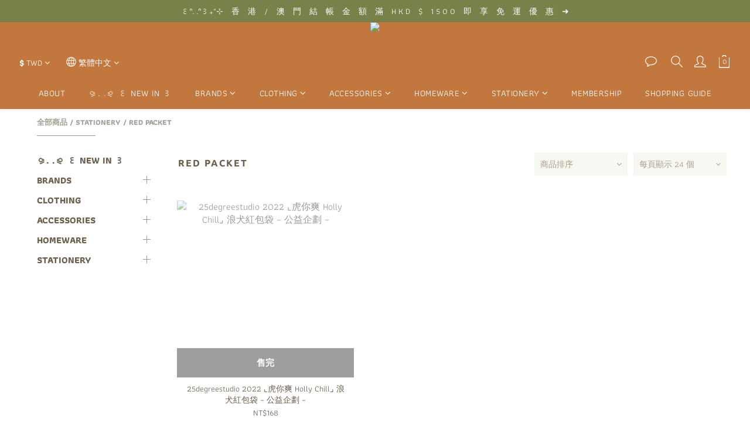

--- FILE ---
content_type: application/javascript
request_url: https://cdn.shoplineapp.com/s/javascripts/currencies.js
body_size: 152
content:
var Currency={rates:{USD:1,CAD:.717065,KRW:679e-6,IDR:6e-5,MOP:.124446,BND:.770428,NTD:.031985,TWD:.031985,HKD:.128459,MYR:.24325,CNY:.141445,VND:38e-6,THB:.031393,SGD:.772088,AUD:.66276,GBP:1.334462,PHP:.016952,AED:.272294,JPY:.006454,EUR:1.16508},convert:function(D,e,r){return D*this.rates[e]/this.rates[r]}};